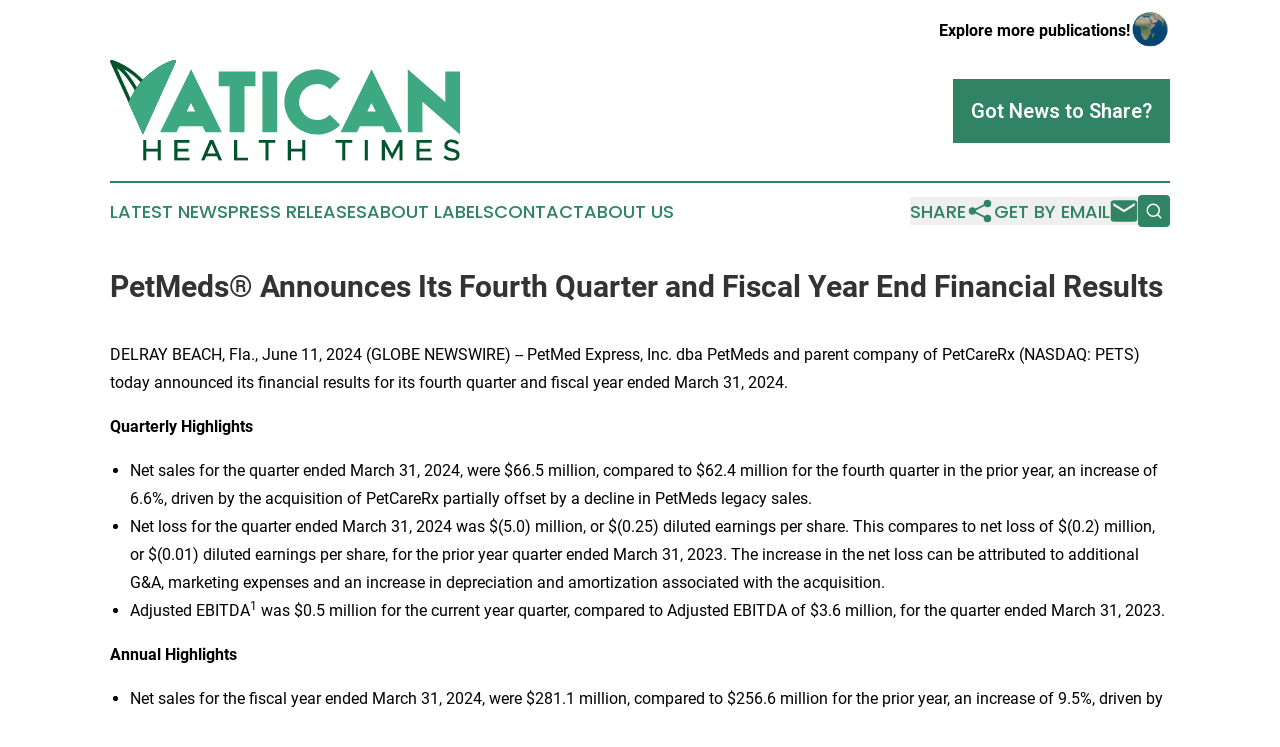

--- FILE ---
content_type: image/svg+xml
request_url: https://cdn.newsmatics.com/agp/sites/vaticanhealthtimes-logo-1.svg
body_size: 5601
content:
<?xml version="1.0" encoding="UTF-8" standalone="no"?>
<svg
   xmlns:dc="http://purl.org/dc/elements/1.1/"
   xmlns:cc="http://creativecommons.org/ns#"
   xmlns:rdf="http://www.w3.org/1999/02/22-rdf-syntax-ns#"
   xmlns:svg="http://www.w3.org/2000/svg"
   xmlns="http://www.w3.org/2000/svg"
   id="Layer_1"
   data-name="Layer 1"
   viewBox="0 0 399.9993 115.61388"
   version="1.1"
   width="399.9993"
   height="115.61388">
  <metadata
     id="metadata47">
    <rdf:RDF>
      <cc:Work
         rdf:about="">
        <dc:format>image/svg+xml</dc:format>
        <dc:type
           rdf:resource="http://purl.org/dc/dcmitype/StillImage" />
      </cc:Work>
    </rdf:RDF>
  </metadata>
  <defs
     id="defs4">
    <style
       id="style2">.cls-1{fill:#3da881;}.cls-2{fill:#00532b;}</style>
  </defs>
  <path
     class="cls-1"
     d="m 109.29931,82.826704 -3.56,-7 H 79.299311 l -3.39,7 h -18.7 l 35.48,-72.19 35.139999,72.19 z m -11.819999,-23.92 -5,-9.74 -4.7,9.74 z"
     id="path6" />
  <path
     class="cls-1"
     d="m 153.70931,30.116704 v 52.71 h -17 v -52.71 h -12.48 v -16.87 h 42 v 16.87 z"
     id="path8" />
  <path
     class="cls-1"
     d="m 174.17931,82.826704 v -69.58 h 17 v 69.58 z"
     id="path10" />
  <path
     class="cls-1"
     d="m 263.08931,74.476704 a 37.4,37.4 0 0 1 -63.84,-26.45 37.39,37.39 0 0 1 63.84,-26.43 l -11.83,11.82 a 20.26,20.26 0 0 0 -14.61,-6 20.61,20.61 0 0 0 -14.57,35.18 19.83,19.83 0 0 0 14.57,6.05 20.26,20.26 0 0 0 14.61,-6 z"
     id="path12" />
  <path
     class="cls-1"
     d="m 315.58931,82.826704 -3.57,-7 h -26.44 l -3.39,7 h -18.7 l 35.51,-72.19 35.13,72.19 z m -11.83,-23.92 -5,-9.74 -4.69,9.74 z"
     id="path14" />
  <path
     class="cls-1"
     d="m 383.20931,13.246704 h 16.79 v 72.19 l -42.88,-37.58 v 35 h -16.78 v -72.22 l 42.87,37.57 z"
     id="path16" />
  <path
     class="cls-2"
     d="M 57.939311,91.646704 V 115.3367 h -3.48 v -10.47 h -12.91 v 10.47 h -3.48 V 91.646704 h 3.48 v 9.999996 h 12.91 v -9.999996 z"
     id="path18" />
  <path
     class="cls-2"
     d="m 77.049311,94.876704 v 6.749996 h 12.53 v 3.24 h -12.53 v 7.19 h 13.87 v 3.28 h -17.39 V 91.646704 h 17.39 v 3.23 z"
     id="path20" />
  <path
     class="cls-2"
     d="m 122.27931,110.4767 h -12.28 l -2.12,4.86 h -3.88 l 10.15,-23.649996 h 3.85 l 10.2,23.649996 h -3.86 z m -1.35,-3.14 -4.82,-11.229996 -4.82,11.229996 z"
     id="path22" />
  <path
     class="cls-2"
     d="m 157.83931,112.0567 v 3.28 h -16 V 91.646704 h 3.51 V 112.0567 Z"
     id="path24" />
  <path
     class="cls-2"
     d="m 177.60931,94.876704 h -7.74 v -3.23 h 19 v 3.23 h -7.78 V 115.3367 h -3.48 z"
     id="path26" />
  <path
     class="cls-2"
     d="M 223.11931,91.646704 V 115.3367 h -3.48 v -10.47 h -12.91 v 10.47 h -3.48 V 91.646704 h 3.48 v 9.999996 h 12.91 v -9.999996 z"
     id="path28" />
  <path
     class="cls-2"
     d="m 265.51931,94.876704 h -7.74 v -3.23 h 19 v 3.23 h -7.78 V 115.3367 h -3.48 z"
     id="path30" />
  <path
     class="cls-2"
     d="m 291.19931,91.646704 h 3.48 V 115.3367 h -3.48 z"
     id="path32" />
  <path
     class="cls-2"
     d="m 310.66931,91.646704 h 3.48 l 8.3,15.449996 8.3,-15.449996 h 3.47 V 115.3367 h -3.47 V 98.456704 l -8.3,15.459996 -8.3,-15.459996 V 115.3367 h -3.48 z"
     id="path34" />
  <path
     class="cls-2"
     d="m 353.75931,94.876704 v 6.749996 h 12.53 v 3.24 h -12.53 v 7.19 h 13.87 v 3.28 h -17.39 V 91.646704 h 17.39 v 3.23 z"
     id="path36" />
  <path
     class="cls-2"
     d="m 381.14931,111.8867 2.1,-2.58 a 10.91,10.91 0 0 0 7.78,3.3 c 3.28,0 5,-1.72 5,-3.61 0,-2.24 -2,-3.1 -5.92,-4 -4.82,-1.14 -8,-2.59 -8,-6.849996 0,-4 3.44,-7 8.19,-7 a 12.57,12.57 0 0 1 8.65,3.34 l -2,2.62 a 10.17,10.17 0 0 0 -6.79,-2.9 c -2.65,0 -4.51,1.69 -4.51,3.58 0,2.21 2,2.999996 5.93,3.889996 4.71,1.11 8,2.69 8,6.93 0,4 -3,7 -8.61,7 a 13.66,13.66 0 0 1 -9.82,-3.72 z"
     id="path38" />
  <path
     class="cls-2"
     d="M 0.24931082,2.5667036 C -0.84068918,0.33670356 1.8993108,-0.54329644 3.5293108,0.33670356 16.529311,4.7267036 27.879311,12.696704 37.399311,22.556704 a 93.06,93.06 0 0 1 17.14,-13.9500004 c 5.46,-3.32 14.17,-7.89000004 18.79,-8.52000004 2,-0.35 2.42,1.16000004 1.77,2.38000004 -12.4,27.7000004 -25.17,55.2300004 -37.46,83.0000004 -12.2,-27.77 -25,-55.25 -37.39000018,-82.9000004 z M 47.689311,34.866704 a 83.51,83.51 0 0 1 4.31,8.62 c 4.89,-10.64 13.41,-30.06 17.05,-36.6300004 -5.58,3.6000004 -17.05,17.7400004 -21.36,28.0100004 z M 7.9993108,9.4467036 C 12.679311,20.986704 18.539311,32.606704 23.369311,44.086704 a 100.14,100.14 0 0 1 5,-9 c -4.82,-8.69 -12.68,-20.55 -20.3700002,-25.6400004 z m 7.7300002,1.0000004 c 5.53,6.55 10.82,13.33 14.89,20.93 1.47,-2.2 2.77,-4 4.26,-5.87 a 70,70 0 0 0 -19.19,-15.05 z m 24.37,15.19 c 1.67,1.8 3.23,3.69 4.72,5.64 a 103.12,103.12 0 0 1 16.6,-22.2000004 c -6.75,2.9300004 -15.42,10.8100004 -21.32,16.5600004 z m -7.26,10 c 1.24,5.09 3.46,9.89 4.71,15 1.88,-5 3.27,-10.07 5.19,-15 a 74.48,74.48 0 0 0 -5.31,-7.16 36.63,36.63 0 0 0 -4.59,7.12 z m -7.24,13.21 c 3,6.68 6.72,14.86 9.77,21.51 0.7,-10.13 -1.82,-21.09 -5.28,-30.53 a 74.27,74.27 0 0 0 -4.49,9.02 z m 19.95,-9.59 c -3.37,9.67 -6.36,20.91 -5.56,31.23 2.72,-6.18 7,-15.57 9.83,-21.68 a 68.11,68.11 0 0 0 -4.27,-9.55 z"
     id="path40" />
  <path
     class="cls-1"
     d="m 73.329311,0.07670356 c -4.62,0.63 -13.33,5.20000004 -18.79,8.52000004 a 93.06,93.06 0 0 0 -17.14,13.9500004 c -6.86,7.31 -14.32,20.94 -16.28,26.06 0.87,2 6.33,13.67 16.52,36.83 12.29,-27.75 25.06,-55.28 37.46,-83.0000004 0.65,-1.2 0.21,-2.71000004 -1.77,-2.36000004 z"
     id="path42" />
</svg>
